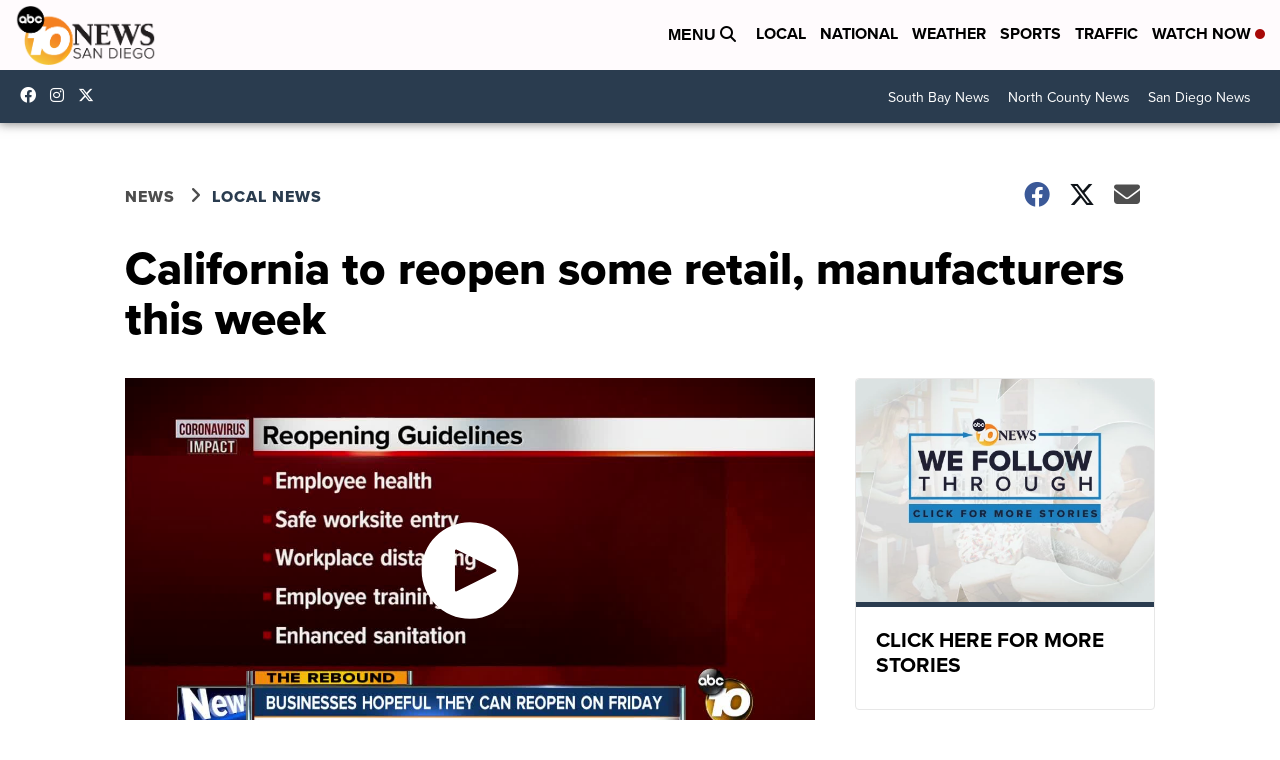

--- FILE ---
content_type: text/html; charset=utf-8
request_url: https://www.google.com/recaptcha/api2/aframe
body_size: 266
content:
<!DOCTYPE HTML><html><head><meta http-equiv="content-type" content="text/html; charset=UTF-8"></head><body><script nonce="rN_zlUrks2ArP9Np3Hl0kA">/** Anti-fraud and anti-abuse applications only. See google.com/recaptcha */ try{var clients={'sodar':'https://pagead2.googlesyndication.com/pagead/sodar?'};window.addEventListener("message",function(a){try{if(a.source===window.parent){var b=JSON.parse(a.data);var c=clients[b['id']];if(c){var d=document.createElement('img');d.src=c+b['params']+'&rc='+(localStorage.getItem("rc::a")?sessionStorage.getItem("rc::b"):"");window.document.body.appendChild(d);sessionStorage.setItem("rc::e",parseInt(sessionStorage.getItem("rc::e")||0)+1);localStorage.setItem("rc::h",'1769452612017');}}}catch(b){}});window.parent.postMessage("_grecaptcha_ready", "*");}catch(b){}</script></body></html>

--- FILE ---
content_type: application/javascript; charset=utf-8
request_url: https://fundingchoicesmessages.google.com/f/AGSKWxWLyX473ANFHFLjEZRRQMwfvMufc8GhWVmTTbvoD-jrlVTuPh0ixvJhTyrn27k2DZlO2ORWzaAAf-rk5SIAm4d5AuNZdp_GuWWX5bwWJOI-WjITLUok4CXzYMtspOVBdisr6wflgufW4tIxN7TuZG_Kn3M0RZb411GThypGnUilt1ZIjeCcJO4QE7kP/_/ads/outbrain?/adwiz./showcode?adids=/pauseadextension.=468x80_
body_size: -1289
content:
window['18278413-0d3c-45b5-a99c-d010fe4675c0'] = true;